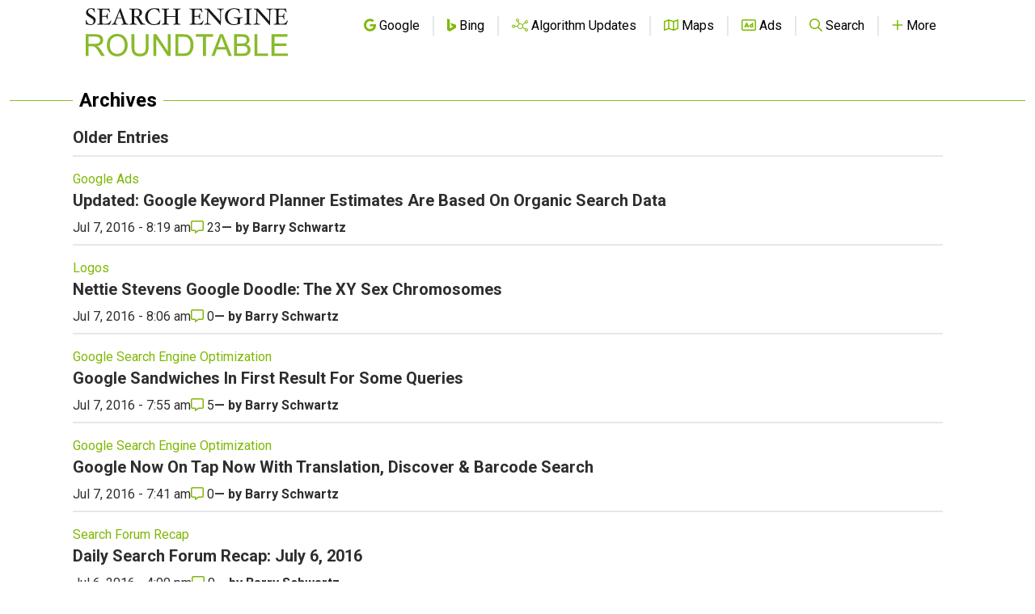

--- FILE ---
content_type: text/html; charset=utf-8
request_url: https://www.google.com/recaptcha/api2/aframe
body_size: 258
content:
<!DOCTYPE HTML><html><head><meta http-equiv="content-type" content="text/html; charset=UTF-8"></head><body><script nonce="uZQlWfpil5EwcR6F9T64Mw">/** Anti-fraud and anti-abuse applications only. See google.com/recaptcha */ try{var clients={'sodar':'https://pagead2.googlesyndication.com/pagead/sodar?'};window.addEventListener("message",function(a){try{if(a.source===window.parent){var b=JSON.parse(a.data);var c=clients[b['id']];if(c){var d=document.createElement('img');d.src=c+b['params']+'&rc='+(localStorage.getItem("rc::a")?sessionStorage.getItem("rc::b"):"");window.document.body.appendChild(d);sessionStorage.setItem("rc::e",parseInt(sessionStorage.getItem("rc::e")||0)+1);localStorage.setItem("rc::h",'1768762531167');}}}catch(b){}});window.parent.postMessage("_grecaptcha_ready", "*");}catch(b){}</script></body></html>